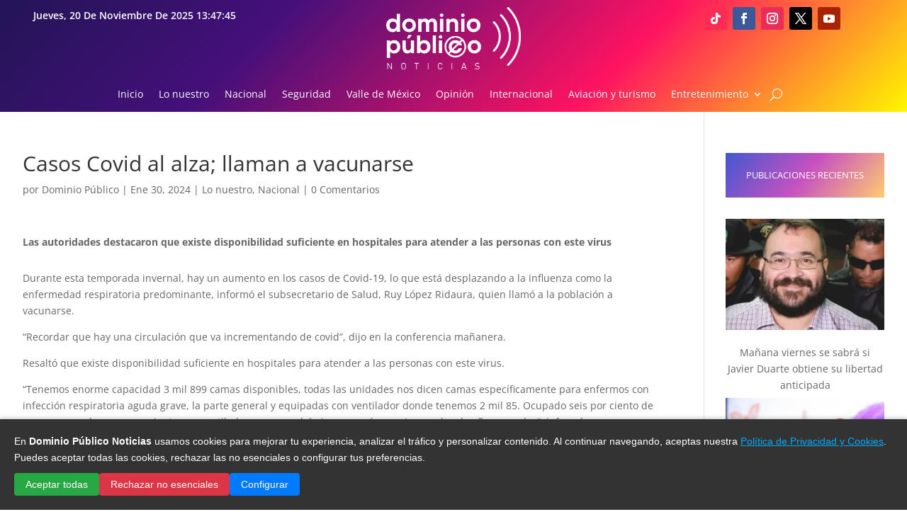

--- FILE ---
content_type: text/html; charset=utf-8
request_url: https://www.google.com/recaptcha/api2/aframe
body_size: 225
content:
<!DOCTYPE HTML><html><head><meta http-equiv="content-type" content="text/html; charset=UTF-8"></head><body><script nonce="k08JgrGTnMxRujbOkfEGLA">/** Anti-fraud and anti-abuse applications only. See google.com/recaptcha */ try{var clients={'sodar':'https://pagead2.googlesyndication.com/pagead/sodar?'};window.addEventListener("message",function(a){try{if(a.source===window.parent){var b=JSON.parse(a.data);var c=clients[b['id']];if(c){var d=document.createElement('img');d.src=c+b['params']+'&rc='+(localStorage.getItem("rc::a")?sessionStorage.getItem("rc::b"):"");window.document.body.appendChild(d);sessionStorage.setItem("rc::e",parseInt(sessionStorage.getItem("rc::e")||0)+1);localStorage.setItem("rc::h",'1763646465531');}}}catch(b){}});window.parent.postMessage("_grecaptcha_ready", "*");}catch(b){}</script></body></html>

--- FILE ---
content_type: application/javascript; charset=utf-8
request_url: https://fundingchoicesmessages.google.com/f/AGSKWxWoEl7VSwiEDksZSmbyLQSGWrPhf2UdHQ7mTw4bKue4pJqkFQCnocB_QV2fcROydqV24oDMdCDkHjsiT60hkDv8MA4wxgXzXXdVlT1rzFhbri2dMCpqE43tU9CLSLH2H_g2gjpICLxgWZhqnjeU7cRZLOuOuqQIIvaoeJ0Hu-dDZuf5kRF0m5Z_or8=/_/ad125x125._top_ad_/ad/b_view?_ad_interactive./advinfo.
body_size: -1292
content:
window['20f5c5d5-aa21-4a60-8a41-500ee9d0b9f9'] = true;